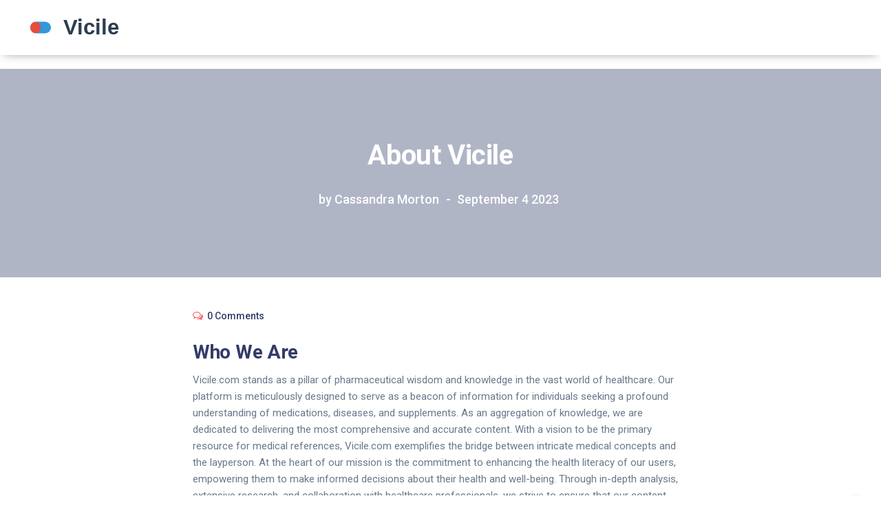

--- FILE ---
content_type: text/html; charset=UTF-8
request_url: https://vicile.com/about-vicile
body_size: 4604
content:

<!DOCTYPE html>
<html lang="en" dir="ltr">

<head>
	<title>About Vicile</title>
	<meta charset="utf-8">
	<meta name="viewport" content="width=device-width, initial-scale=1">
	<meta name="robots" content="follow, index, max-snippet:-1, max-video-preview:-1, max-image-preview:large">
	<meta name="keywords" content="">
	<meta name="description" content="The About page of Vicile.com introduces the platform as a reputable source of pharmaceutical knowledge, covering medications, diseases, and supplements. This page outlines our mission, content creation process, and commitment to health literacy. It also provides contact information, inviting engagement and feedback.">
	<meta property="og:title" content="About Vicile">
	<meta property="og:type" content="article">
	<meta property="og:article:published_time" content="2023-09-04T14:33:33+00:00">
	<meta property="og:article:modified_time" content="2023-09-04T14:33:33+00:00">
	<meta property="og:article:author" content="/author/cassandra-morton/">
	<meta property="og:url" content="https://vicile.com/about-vicile">
	<meta property="og:locale" content="en_US">
	<meta property="og:description" content="The About page of Vicile.com introduces the platform as a reputable source of pharmaceutical knowledge, covering medications, diseases, and supplements. This page outlines our mission, content creation process, and commitment to health literacy. It also provides contact information, inviting engagement and feedback.">
	<meta property="og:site_name" content="Vicile Pharmaceutical Knowledge Base">
	<meta name="twitter:title" content="About Vicile">
	<meta name="twitter:description" content="The About page of Vicile.com introduces the platform as a reputable source of pharmaceutical knowledge, covering medications, diseases, and supplements. This page outlines our mission, content creation process, and commitment to health literacy. It also provides contact information, inviting engagement and feedback.">
	<link rel="canonical" href="https://vicile.com/about-vicile">

<script type="application/ld+json">
{
    "@context": "https:\/\/schema.org",
    "@type": "Article",
    "@id": "https:\/\/vicile.com\/about-vicile",
    "headline": "About Vicile",
    "name": "About Vicile",
    "keywords": "",
    "description": "The About page of Vicile.com introduces the platform as a reputable source of pharmaceutical knowledge, covering medications, diseases, and supplements. This page outlines our mission, content creation process, and commitment to health literacy. It also provides contact information, inviting engagement and feedback.",
    "inLanguage": "en-US",
    "url": "https:\/\/vicile.com\/about-vicile",
    "datePublished": "2023-09-04T14:33:33+00:00",
    "dateModified": "2023-09-04T14:33:33+00:00",
    "comment": [],
    "commentCount": 0,
    "author": {
        "@type": "Person",
        "@id": "https:\/\/vicile.com\/author\/cassandra-morton\/",
        "url": "\/author\/cassandra-morton\/",
        "name": "Cassandra Morton"
    },
    "publisher": {
        "@type": "Organization",
        "name": "Vicile Pharmaceutical Knowledge Base",
        "url": "https:\/\/vicile.com"
    }
}
</script>
<script type="application/ld+json">
{
    "@context": "https:\/\/schema.org",
    "@type": "BreadcrumbList",
    "itemListElement": [
        {
            "@type": "ListItem",
            "position": 0,
            "item": {
                "@id": "https:\/\/vicile.com\/",
                "name": "Home"
            }
        },
        {
            "@type": "ListItem",
            "position": 1,
            "item": {
                "@id": "https:\/\/vicile.com\/about-vicile",
                "name": "About Vicile"
            }
        }
    ]
}
</script>

    <link href='https://fonts.googleapis.com/css?family=Roboto:400,400i,500,700' rel='stylesheet'>

    <link rel="stylesheet" href="/css/bootstrap.min.css" />
    <link rel="stylesheet" href="/css/font-icons.css" />
    <link rel="stylesheet" href="//cdnjs.cloudflare.com/ajax/libs/cookieconsent2/3.0.3/cookieconsent.min.css" />
    <link rel="stylesheet" href="/css/style.css" />

    
</head>

<body class="blog">
    

    <div class="loader-mask">
        <div class="loader">
            "Loading..."
        </div>
    </div>

    <main class="main-wrapper">
        <header class="nav">
            <div class="nav__holder nav--sticky">
                <div class="container-fluid">
                    <div class="flex-parent">
                        <div class="nav__header">
                            <a href="/" class="logo-container flex-child"><img src="/images/logo.svg" alt="Vicile Pharmaceutical Knowledge Base"></a>
                                                    </div>
                                            </div>
                </div>
            </div>
        </header>

        <div class="content-wrapper oh">
            <section class="page-title blog-featured-img bg-color-overlay bg-color-overlay--1 text-center" >
                <div class="container">
                    <div class="page-title__holder">
                        <h1 class="page-title__title">About Vicile</h1>
                        <ul class="entry__meta">
                                                        <li class="entry__meta-author">
                                <a href="/author/cassandra-morton/" class="entry__meta-author-url">
                                    <span>by Cassandra Morton</span>
                                </a>
                            </li>
                                                        <li class="entry__meta-date">
                                September  4 2023
                            </li>
                        </ul>
                    </div>
                </div>
            </section>

            <section class="section-wrap bottom-divider pt-40 pb-48">
                <div class="container">
                    <div class="row justify-content-center">
                        <div class="col-lg-8">
                            <div class="blog__content">
                                <article class="entry mb-0">
                                    <div class="entry__article-wrap">
                                        <div class="entry__article">
                                            <ul class="entry__meta">
                                                                                                <li class="entry__meta-comments">
                                                    <i class="ui-comments"></i>
                                                    <span>0 Comments</span>
                                                </li>
                                            </ul>
                                            <div class="single-post-text">
                                                
<h2>Who We Are</h2>
<p>Vicile.com stands as a pillar of pharmaceutical wisdom and knowledge in the vast world of healthcare. Our platform is meticulously designed to serve as a beacon of information for individuals seeking a profound understanding of medications, diseases, and supplements. As an aggregation of knowledge, we are dedicated to delivering the most comprehensive and accurate content. With a vision to be the primary resource for medical references, Vicile.com exemplifies the bridge between intricate medical concepts and the layperson. At the heart of our mission is the commitment to enhancing the health literacy of our users, empowering them to make informed decisions about their health and well-being. Through in-depth analysis, extensive research, and collaboration with healthcare professionals, we strive to ensure that our content remains up-to-date, factual, and readily accessible to all.</p>

<h2>Our Mission</h2>
<p>We are on a relentless quest to provide clarity and direction within the convoluted healthcare arena. The mission of Vicile.com is to deliver an all-encompassing knowledge base that caters to the informational needs of both healthcare professionals and patients. Our resource aims to cover every aspect of pharmaceuticals, from the most common over-the-counter medications to the complexities of prescription drugs. Furthermore, we endeavor to offer insights into a myriad of diseases, covering symptoms, treatments, and preventative measures. Vicile.com is not just a repository of data but a dynamic educational tool, fostering a deeper understanding of health issues. Our commitment extends beyond the mere dissemination of information; we are passionate about nurturing a community where individuals are equipped with the knowledge to engage in proactive health discussions and decision-making.</p>

<h2>Our Content</h2>
<p>At Vicile, we take content creation very seriously. Every piece of information provided is the result of methodical research and review, ensuring its reliability and relevance. Our content spans a vast array of topics within the pharmaceutical realm, including detailed drug data, potential side effects, interactions, and dosing recommendations. We also delve deeply into the realm of supplements, understanding their role in complementing conventional medicine and enhancing overall health. Our disease knowledge base is constructed to offer comprehensive information, from epidemiology and etiology to the latest in management and therapeutic advancements. Vicile's content stands as a testament to our unwavering dedication to accuracy, designed to resonate with both the general public as well as medical experts. Providing such in-depth, factual, and accessible information remains our guiding principle, as we aspire to be the cornerstone on which individuals base their health decisions.</p>

<h2>Contact Information</h2>
<p>At Vicile, open communication with our audience is given paramount importance. Our founder, Cassandra Morton, has established a channel of connection that ensures Vicile.com remains responsive and attuned to the needs of its users. The postal address of Vicile, located at the University of Nottingham, University Park, Nottingham, NG7 2RD, United Kingdom, signifies our dedication to maintaining a physical presence within an esteemed academic environment, fostering a culture of learning and intellectual growth. Emails directed to <a href="/cdn-cgi/l/email-protection" class="__cf_email__" data-cfemail="e083819393818e849281a0968983898c85ce838f8d">[email&#160;protected]</a> will find an attentive audience, as we prioritize feedback, inquiries, and the personal engagement of our visitors. We cherish every opportunity to interact with our audience, as each interaction is a stepping stone towards a more informed and healthier society.</p>

                                            </div>
                                                                                    </div>
                                    </div>
                                </article>
                                                                <section class="related-posts">
                                    <h5 class="mb-24">Popular Articles</h5>
                                    <div class="row row-16 card-row">
                                                                                                                        <div class="col-lg-4">
                                            <article class="entry card card--small box-shadow hover-up">
                                                <div class="entry__img-holder card__img-holder">
                                                                                                        <a href="/sciroxxonline.com-trusted-online-pharmacy-for-convenient-prescriptions">
                                                        <img src="/uploads/2025/07/thumbnail-sciroxxonline.com-trusted-online-pharmacy-for-convenient-prescriptions.webp" class="entry__img"
                                                            alt="Sciroxxonline.com: Trusted Online Pharmacy for Convenient Prescriptions">
                                                    </a>
                                                                                                        <div class="entry__body card__body">
                                                        <h4 class="entry__title">
                                                            <a href="/sciroxxonline.com-trusted-online-pharmacy-for-convenient-prescriptions">Sciroxxonline.com: Trusted Online Pharmacy for Convenient Prescriptions</a>
                                                        </h4>
                                                    </div>
                                                </div>
                                            </article>
                                        </div>
                                                                                                                        <div class="col-lg-4">
                                            <article class="entry card card--small box-shadow hover-up">
                                                <div class="entry__img-holder card__img-holder">
                                                                                                        <a href="/bergamot-supplement-benefits-why-your-body-needs-bergamot-for-health-now">
                                                        <img src="/uploads/2025/05/thumbnail-bergamot-supplement-benefits-why-your-body-needs-bergamot-for-health-now.webp" class="entry__img"
                                                            alt="Bergamot Supplement Benefits: Why Your Body Needs Bergamot for Health Now">
                                                    </a>
                                                                                                        <div class="entry__body card__body">
                                                        <h4 class="entry__title">
                                                            <a href="/bergamot-supplement-benefits-why-your-body-needs-bergamot-for-health-now">Bergamot Supplement Benefits: Why Your Body Needs Bergamot for Health Now</a>
                                                        </h4>
                                                    </div>
                                                </div>
                                            </article>
                                        </div>
                                                                                                                        <div class="col-lg-4">
                                            <article class="entry card card--small box-shadow hover-up">
                                                <div class="entry__img-holder card__img-holder">
                                                                                                        <a href="/bactrim-vs-antibiotic-alternatives-which-is-best">
                                                        <img src="/uploads/2025/10/thumbnail-bactrim-vs-antibiotic-alternatives-which-is-best.webp" class="entry__img"
                                                            alt="Bactrim vs Antibiotic Alternatives: Which Is Best?">
                                                    </a>
                                                                                                        <div class="entry__body card__body">
                                                        <h4 class="entry__title">
                                                            <a href="/bactrim-vs-antibiotic-alternatives-which-is-best">Bactrim vs Antibiotic Alternatives: Which Is Best?</a>
                                                        </h4>
                                                    </div>
                                                </div>
                                            </article>
                                        </div>
                                                                                                                    </div>
                                </section>
                                                                                                <div id="respond" class="comment-respond">
                                    <h5 class="section-title mb-24">Write a comment</h5>
                                    <form id="form" class="comment-form" method="post" action="#">
                                        <p class="comment-form-comment">
                                            <label for="comment">Comments</label>
                                            <textarea id="comment" name="comment" rows="6" required="required">
                                            </textarea>
                                        </p>
                                        <div class="row row-30">
                                            <div class="col-lg-4">
                                                <label for="name">Name: *</label>
                                                <input name="name" id="name" type="text">
                                            </div>
                                            <div class="col-lg-4">
                                                <label for="comment">Email: *</label>
                                                <input name="email" id="email" type="email">
                                            </div>
                                            <div class="col-lg-4">
                                                <label for="comment">Website:</label>
                                                <input name="website" id="website" type="text">
                                            </div>
                                        </div>
                                        <p class="comment-form-submit">
                                            <input type="submit" class="btn btn--lg btn--color btn--button"
                                                value="Post Comment" id="submit-message">
                                        </p>
                                    </form>
                                </div>
                            </div>
                        </div>
                    </div>
                </div>
            </section>

            <footer class="footer">
                <div class="container">
                    <div class="footer__widgets">
                        <div class="row">
                            <div class="col-lg-3 col-md-6">
                                <div class="widget widget-about-us">
                                    <a href="/" class="logo-container flex-child"><img src="/images/logo.svg" alt="Vicile Pharmaceutical Knowledge Base"></a>
                                </div>
                            </div>
                            
                                                        <div class="col-lg-2 offset-lg-3 col-md-6">
                                <div class="widget widget_nav_menu">
                                    <h5 class="widget-title">Menu</h5>
                                    <ul>
                                                                                                                        <li><a href="/about-vicile">About Vicile</a></li>
                                                                                                                        <li><a href="/service-terms">Service Terms</a></li>
                                                                                                                        <li><a href="/privacy-policy">Privacy Policy</a></li>
                                                                                                                        <li><a href="/data-protection-privacy">Data Protection &amp; Privacy</a></li>
                                                                                                                        <li><a href="/contact-us">Contact Us</a></li>
                                                                            </ul>
                                </div>
                            </div>
                                                                                </div>
                    </div>
                </div>
                <div class="footer__bottom top-divider">
                    <div class="container text-center">
                        <span class="copyright">
                            &copy; 2026. All rights reserved.                        </span>
                    </div>
                </div>
            </footer>

            <div id="back-to-top">
                <a href="#top"><i class="ui-arrow-up"></i></a>
            </div>

        </div>
    </main>

    <script data-cfasync="false" src="/cdn-cgi/scripts/5c5dd728/cloudflare-static/email-decode.min.js"></script><script src="/js/jquery.min.js"></script>
    <script src="/js/bootstrap.min.js"></script>
    <script src="/js/plugins.js"></script>
    <script src="/js/scripts.js"></script>

    
<script defer src="https://static.cloudflareinsights.com/beacon.min.js/vcd15cbe7772f49c399c6a5babf22c1241717689176015" integrity="sha512-ZpsOmlRQV6y907TI0dKBHq9Md29nnaEIPlkf84rnaERnq6zvWvPUqr2ft8M1aS28oN72PdrCzSjY4U6VaAw1EQ==" data-cf-beacon='{"version":"2024.11.0","token":"124191ac93654e288efa2b2e8ada8151","r":1,"server_timing":{"name":{"cfCacheStatus":true,"cfEdge":true,"cfExtPri":true,"cfL4":true,"cfOrigin":true,"cfSpeedBrain":true},"location_startswith":null}}' crossorigin="anonymous"></script>
</body>

</html>

--- FILE ---
content_type: image/svg+xml
request_url: https://vicile.com/images/logo.svg
body_size: -158
content:
<?xml version="1.0" encoding="UTF-8"?>
<svg width="250" height="50" xmlns="http://www.w3.org/2000/svg">
  <rect x="20" y="18" width="25" height="14" rx="7" ry="7" fill="#3498DB"/>
  <rect x="20" y="18" width="12.5" height="14" rx="7" ry="7" fill="#E74C3C"/>
  <text x="60" y="33" font-family="Arial, sans-serif" font-size="26" font-weight="600" fill="#2C3E50">Vicile</text>
</svg>